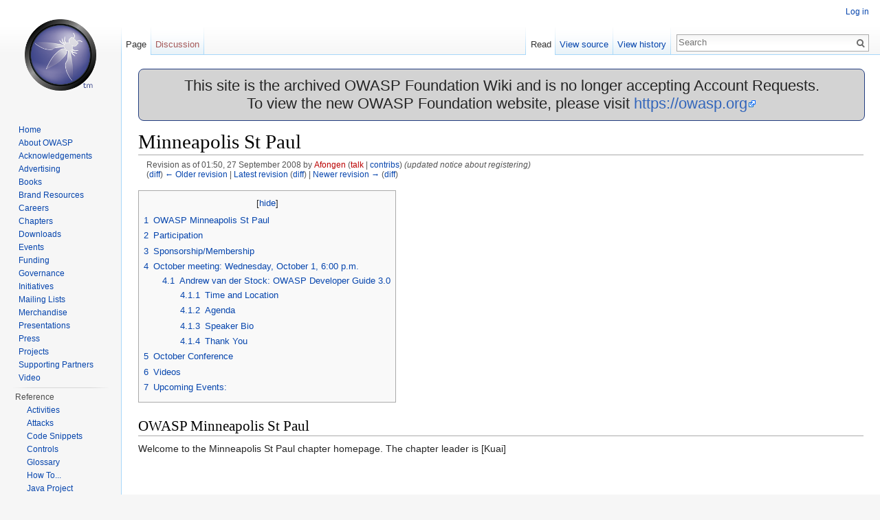

--- FILE ---
content_type: text/html; charset=UTF-8
request_url: https://wiki.owasp.org/index.php?title=Minneapolis_St_Paul&oldid=41281
body_size: 8882
content:
<!DOCTYPE html>
<html lang="en" dir="ltr" class="client-nojs">
<head>
<meta charset="UTF-8"/>
<title>Minneapolis St Paul - OWASP</title>
<script>document.documentElement.className = document.documentElement.className.replace( /(^|\s)client-nojs(\s|$)/, "$1client-js$2" );</script>
<script>(window.RLQ=window.RLQ||[]).push(function(){mw.config.set({"wgCanonicalNamespace":"","wgCanonicalSpecialPageName":false,"wgNamespaceNumber":0,"wgPageName":"Minneapolis_St_Paul","wgTitle":"Minneapolis St Paul","wgCurRevisionId":256255,"wgRevisionId":41281,"wgArticleId":1586,"wgIsArticle":true,"wgIsRedirect":false,"wgAction":"view","wgUserName":null,"wgUserGroups":["*"],"wgCategories":["OWASP Chapter","Minnesota"],"wgBreakFrames":true,"wgPageContentLanguage":"en","wgPageContentModel":"wikitext","wgSeparatorTransformTable":["",""],"wgDigitTransformTable":["",""],"wgDefaultDateFormat":"dmy","wgMonthNames":["","January","February","March","April","May","June","July","August","September","October","November","December"],"wgMonthNamesShort":["","Jan","Feb","Mar","Apr","May","Jun","Jul","Aug","Sep","Oct","Nov","Dec"],"wgRelevantPageName":"Minneapolis_St_Paul","wgRelevantArticleId":1586,"wgRequestId":"0c46b0cdc23cab9693d94b0e","wgIsProbablyEditable":false,"wgRestrictionEdit":[],"wgRestrictionMove":[],"wgWikiEditorEnabledModules":{"toolbar":true,"dialogs":true,"preview":true,"publish":true},"wgHeaderTabsTabIndexes":[],"wgVisualEditor":{"pageLanguageCode":"en","pageLanguageDir":"ltr","usePageImages":false,"usePageDescriptions":false},"wgCategoryTreePageCategoryOptions":"{\"mode\":0,\"hideprefix\":20,\"showcount\":true,\"namespaces\":false}","wgVisualEditorToolbarScrollOffset":0});mw.loader.implement("user.options",function($,jQuery,require,module){mw.user.options.set({"variant":"en"});});mw.loader.implement("user.tokens",function ( $, jQuery, require, module ) {
mw.user.tokens.set({"editToken":"+\\","patrolToken":"+\\","watchToken":"+\\","csrfToken":"+\\"});/*@nomin*/;

});mw.loader.load(["mediawiki.page.startup","ext.visualEditor.desktopArticleTarget.init","skins.vector.js"]);});</script>
<link rel="stylesheet" href="/load.php?debug=false&amp;lang=en&amp;modules=ext.visualEditor.desktopArticleTarget.noscript%7Cmediawiki.legacy.commonPrint%2Cshared%7Cmediawiki.sectionAnchor%7Cmediawiki.skinning.interface%7Cskins.vector.styles&amp;only=styles&amp;skin=vector"/>
<link rel="stylesheet" href="/extensions/HeaderTabs/skins/ext.headertabs.large.css"/>
<meta name="ResourceLoaderDynamicStyles" content=""/>
<link rel="stylesheet" href="/load.php?debug=false&amp;lang=en&amp;modules=site&amp;only=styles&amp;skin=vector"/>
<script async="" src="/load.php?debug=false&amp;lang=en&amp;modules=startup&amp;only=scripts&amp;skin=vector"></script>
<meta name="generator" content="MediaWiki 1.27.2"/>
<meta name="robots" content="noindex,nofollow"/>
<link rel="shortcut icon" href="/favicon.ico"/>
<link rel="search" type="application/opensearchdescription+xml" href="/opensearch_desc.php" title="OWASP (en)"/>
<link rel="EditURI" type="application/rsd+xml" href="https://wiki.owasp.org/api.php?action=rsd"/>
<link rel="copyright" href="https://creativecommons.org/licenses/by-sa/4.0/"/>
<link rel="alternate" type="application/atom+xml" title="OWASP Atom feed" href="/index.php?title=Special:RecentChanges&amp;feed=atom"/>
</head>
<body class="mediawiki ltr sitedir-ltr ns-0 ns-subject page-Minneapolis_St_Paul rootpage-Minneapolis_St_Paul skin-vector action-view">
		<div id="mw-page-base" class="noprint"></div>
		<div id="mw-head-base" class="noprint"></div>
		<div id="content" class="mw-body" role="main">
			<a id="top"></a>

							<div id="siteNotice"><div id="localNotice" lang="en" dir="ltr"><div style="width:100%;background-color:lightgray;border-radius:8px;border-color:#233e81;border-style:solid;border-width:1px;text-align:center;font-size:22px;">
<p>This site is the archived OWASP Foundation Wiki and is no longer accepting Account Requests.<br />To view the new OWASP Foundation website, please visit <a rel="nofollow" class="external free" href="https://owasp.org">https://owasp.org</a>
</p>
</div>
</div></div>
						<div class="mw-indicators">
</div>
			<h1 id="firstHeading" class="firstHeading" lang="en">Minneapolis St Paul</h1>
									<div id="bodyContent" class="mw-body-content">
									<div id="siteSub">From OWASP</div>
								<div id="contentSub"><div id="mw-revision-info">Revision as of 01:50, 27 September 2008 by <a href="/index.php?title=User:Afongen&amp;action=edit&amp;redlink=1" class="new mw-userlink" title="User:Afongen (page does not exist)">Afongen</a> <span class="mw-usertoollinks">(<a href="/index.php?title=User_talk:Afongen&amp;action=edit&amp;redlink=1" class="new" title="User talk:Afongen (page does not exist)">talk</a> | <a href="/index.php/Special:Contributions/Afongen" title="Special:Contributions/Afongen">contribs</a>)</span> <span class="comment">(updated notice about registering)</span></div><br />
				<div id="mw-revision-nav">(<a href="/index.php?title=Minneapolis_St_Paul&amp;diff=prev&amp;oldid=41281" title="Minneapolis St Paul">diff</a>) <a href="/index.php?title=Minneapolis_St_Paul&amp;direction=prev&amp;oldid=41281" title="Minneapolis St Paul">← Older revision</a> | <a href="/index.php/Minneapolis_St_Paul" title="Minneapolis St Paul">Latest revision</a> (<a href="/index.php?title=Minneapolis_St_Paul&amp;diff=cur&amp;oldid=41281" title="Minneapolis St Paul">diff</a>) | <a href="/index.php?title=Minneapolis_St_Paul&amp;direction=next&amp;oldid=41281" title="Minneapolis St Paul">Newer revision →</a> (<a href="/index.php?title=Minneapolis_St_Paul&amp;diff=next&amp;oldid=41281" title="Minneapolis St Paul">diff</a>)</div></div>
												<div id="jump-to-nav" class="mw-jump">
					Jump to:					<a href="#mw-head">navigation</a>, 					<a href="#p-search">search</a>
				</div>
				<div id="mw-content-text" lang="en" dir="ltr" class="mw-content-ltr"><div id="toc" class="toc"><div id="toctitle"><h2></h2></div>
<ul>
<li class="toclevel-1"><a href="#OWASP_Minneapolis_St_Paul"><span class="tocnumber">1</span> <span class="toctext">OWASP Minneapolis St Paul</span></a></li>
<li class="toclevel-1"><a href="#Participation"><span class="tocnumber">2</span> <span class="toctext">Participation</span></a></li>
<li class="toclevel-1"><a href="#Sponsorship.2FMembership"><span class="tocnumber">3</span> <span class="toctext">Sponsorship/Membership</span></a></li>
<li class="toclevel-1 tocsection-1"><a href="#October_meeting:_Wednesday.2C_October_1.2C_6:00_p.m."><span class="tocnumber">4</span> <span class="toctext">October meeting: Wednesday, October 1, 6:00 p.m.</span></a>
<ul>
<li class="toclevel-2 tocsection-2"><a href="#Andrew_van_der_Stock:_OWASP_Developer_Guide_3.0"><span class="tocnumber">4.1</span> <span class="toctext">Andrew van der Stock: OWASP Developer Guide 3.0</span></a>
<ul>
<li class="toclevel-3 tocsection-3"><a href="#Time_and_Location"><span class="tocnumber">4.1.1</span> <span class="toctext">Time and Location</span></a></li>
<li class="toclevel-3 tocsection-4"><a href="#Agenda"><span class="tocnumber">4.1.2</span> <span class="toctext">Agenda</span></a></li>
<li class="toclevel-3 tocsection-5"><a href="#Speaker_Bio"><span class="tocnumber">4.1.3</span> <span class="toctext">Speaker Bio</span></a></li>
<li class="toclevel-3 tocsection-6"><a href="#Thank_You"><span class="tocnumber">4.1.4</span> <span class="toctext">Thank You</span></a></li>
</ul>
</li>
</ul>
</li>
<li class="toclevel-1 tocsection-7"><a href="#October_Conference"><span class="tocnumber">5</span> <span class="toctext">October Conference</span></a></li>
<li class="toclevel-1 tocsection-8"><a href="#Videos"><span class="tocnumber">6</span> <span class="toctext">Videos</span></a></li>
<li class="toclevel-1"><a href="#Upcoming_Events:"><span class="tocnumber">7</span> <span class="toctext">Upcoming Events:</span></a></li>
</ul>
</div>

<h2><span class="mw-headline" id="OWASP_Minneapolis_St_Paul">OWASP Minneapolis St Paul</span></h2>
<p>Welcome to the Minneapolis St Paul chapter homepage. The chapter leader is [Kuai] <br />
</p><p><br />
</p>
<h2><span class="mw-headline" id="Participation">Participation</span></h2>
<p>OWASP Foundation (<a rel="nofollow" class="external text" href="https://docs.google.com/a/owasp.org/presentation/d/10wi1EWFCPZwCpkB6qZaBNN8mR2XfQs8sLxcj9SCsP6c/edit?usp=sharing">Overview Slides</a>) is a professional association of <a href="/index.php/Membership" title="Membership"> global members</a> and is open to anyone interested in learning more about software security. Local chapters are run independently and guided by the <a href="/index.php/Chapter_Leader_Handbook" title="Chapter Leader Handbook" class="mw-redirect">Chapter_Leader_Handbook</a>.  As a <a href="/index.php/About_OWASP" title="About OWASP" class="mw-redirect"> 501(c)(3)</a> non-profit professional association your support and sponsorship of any meeting venue and/or refreshments is tax-deductible. Financial contributions should only be made online using the authorized online chapter donation button.  To be a <b>SPEAKER</b> at ANY OWASP Chapter in the world simply review the <a href="/index.php/Speaker_Agreement" title="Speaker Agreement"> speaker agreement</a> and then contact the local chapter leader with details of what OWASP PROJECT, independent research or related software security topic you would like to present on.
</p>
<h2><span class="mw-headline" id="Sponsorship.2FMembership">Sponsorship/Membership</span></h2>
<p><a href="https://www.owasp.org/index.php/Local_Chapter_Supporter" rel="nofollow"><img alt="Btn donate SM.gif" src="/images/7/7a/Btn_donate_SM.gif" width="74" height="21" /></a> to this chapter or become a local chapter supporter.
Or consider the value of <a href="/index.php/Membership" title="Membership"> Individual, Corporate, or Academic Supporter membership</a>. Ready to become a member? <a href="https://www.owasp.org/index.php/Membership" rel="nofollow"><img alt="Join Now BlueIcon.JPG" src="/images/thumb/9/91/Join_Now_BlueIcon.JPG/75px-Join_Now_BlueIcon.JPG" width="75" height="32" srcset="/images/thumb/9/91/Join_Now_BlueIcon.JPG/113px-Join_Now_BlueIcon.JPG 1.5x, /images/thumb/9/91/Join_Now_BlueIcon.JPG/150px-Join_Now_BlueIcon.JPG 2x" /></a>
</p><p>&lt;paypal&gt;Minneapolis St Paul&lt;/paypal&gt;
</p>
<h2><span class="mw-headline" id="October_meeting:_Wednesday.2C_October_1.2C_6:00_p.m.">October meeting: Wednesday, October 1, 6:00 p.m.</span></h2>
<h3><span class="mw-headline" id="Andrew_van_der_Stock:_OWASP_Developer_Guide_3.0">Andrew van der Stock: OWASP Developer Guide 3.0</span></h3>
<p>We are delighted to be able to welcome Andrew van der Stock to the Twin Cities to speak about the OWASP Developer Guide 3.0.
</p><p>The <b>OWASP Developer Guide 3.0</b> is coming. Learn what's new, how to build secure software, and how you can help to make the Developer Guide the best ever release of OWASP's first guide! 
</p><p><b>Please <a rel="nofollow" class="external text" href="http://www.go-integral.net/node/233">register</a></b> so we have some idea how many are coming. The room we are scheduled for is smaller than our usual room, so we'll need to communicate with you if the location changes. 
</p>
<h4><span class="mw-headline" id="Time_and_Location">Time and Location</span></h4>
<p>Time: 6 p.m. <br />
Location: MEC building Room M 2300 <br />
Address: 1501 Hennepin Avenue, Minneapolis, MN 55403 (Hennepin and Spruce, Entrance on Harmon Place) <br />
Directions: <a rel="nofollow" class="external free" href="http://www.metrostate.edu/bldgservices/location.html">http://www.metrostate.edu/bldgservices/location.html</a>
</p>
<h4><span class="mw-headline" id="Agenda">Agenda</span></h4>
<p>6:00 pm - Introduction and optional sign-in for CISSP credits <br />
6:10 pm - Welcome: OWASP chapter updates, Conference Announcement! <br />
6:30 pm - Andrew van der Stock <br />
8:15 pm - Upcoming Events reminder and meeting wrap-up <br />
</p>
<h4><span class="mw-headline" id="Speaker_Bio">Speaker Bio</span></h4>
<p>Andrew van der Stock is a leading web application researcher active in the web application security community. Andrew is a Senior Application Security Engineer at Aspect Security, specializing in enterprise security architecture, J2EE and PHP web application and web services security. Andrew has 18 years experience in the IT industry, specializing for the last 10 years in web application security, risk management, and architecture for large financial services, logistics and telecommunications clients.
</p><p>Andrew has a long history with the open source world as a developer
and researcher. He has contributed to the following projects:
</p>
<ul><li> OWASP Guide Project Lead / Primary Author  (2005-)</li>
<li> OWASP Top 10 2007 Project Lead / Primary Author (2007-)</li>
<li> OWASP PHP Top 5 (2006)</li>
<li> SANS Top 20 Web Application Security Section Author (2005-)</li>
<li> SANS GSSP J2EE Secure Programmer Certification, Contributor (2007)</li>
<li> UltimaBB PHP forum software, Lead Developer (2005-2008)</li>
<li> XMB PHP forum software, Developer (2002-2004), Security Manager (2004-2005, 2008)</li></ul>
<p>Andrew is the moderator of webappsec, one of the primary web app sec mail lists. Previously, Andrew helped create open source low level device drivers for XFree86, a graphical sub-system and Hewlett Packard printers for Linux, NetBSD, and other Unix-like systems.
</p>
<h4><span class="mw-headline" id="Thank_You">Thank You</span></h4>
<p><a rel="nofollow" class="external text" href="http://www.strategicit.org/">Center for Strategic Information Technology and Security</a> for sponsoring our location.<br />
<a href="/index.php/File:MN-center-strategic-it-security.gif" class="image"><img alt="MN-center-strategic-it-security.gif" src="/images/8/81/MN-center-strategic-it-security.gif" width="158" height="200" /></a>
</p>
<h2><span class="mw-headline" id="October_Conference">October Conference</span></h2>
<p>Please join us October 21, 2008 for a <a rel="nofollow" class="external text" href="https://www.owasp.org/index.php/OWASP_Minneapolis_St_Paul_2008_Conference"><b>mini conference</b> in October 2008</a> at University of Minnesota's Saint Paul campus. We will have the participation of speakers such as <b>Richard Stallman</b> founder of the Free Software Foundation; <b>Jeff Williams</b>, Chair of the OWASP Foundation and CEO of Aspect Security; and <b>Rohyt Belani</b> from the Intrepidus Group, to mention a few.  We will post all the details soon once we have all the details finalized.
</p>
<h2><span class="mw-headline" id="Videos">Videos</span></h2>
<p>Videos of several past meetings are available at <a rel="nofollow" class="external free" href="https://www.owasp.org/index.php/Category:OWASP_Video#Videos">https://www.owasp.org/index.php/Category:OWASP_Video#Videos</a>
</p><p><b>Most recent videos:</b>
</p><p><a rel="nofollow" class="external text" href="https://video.google.com/videoplay?docid=-2772176093312625908&amp;hl=en">Video: Jeremiah Grossman - Get Rich or Die Trying - Making Money on The Web, The Black Hat Way - OWASP (MSP) - 9 September 2008 (Partial Video - 38 Minutes)</a> | <a rel="nofollow" class="external text" href="https://www.owasp.org/images/5/5d/OWASP_Minneapolis_20080908_Jeremiah_Grossman.pdf">Slides (PDF)</a>
</p><p>Gunnar Peterson - Breaking Web Services - OWASP (MSP) - 7 July 2008 (<a rel="nofollow" class="external text" href="https://video.google.com/videoplay?docid=-7859027646762182620&amp;hl=en">Part 1</a> of 2 - original aspect ratio) (<a rel="nofollow" class="external text" href="https://video.google.com/videoplay?docid=-7066675474788394571&amp;hl=en">Part 2</a> of 2 - distorted aspect ratio)
<a rel="nofollow" class="external text" href="https://www.owasp.org/images/b/b9/OWASP-MSP-GunnarPetersonHandout20080707.pdf">Handout for the presentation (5.4 MB PDF)</a>
</p>
<h2><span class="mw-headline" id="Upcoming_Events:">Upcoming Events:</span></h2>
<p><a href="/index.php/OWASP_Minneapolis_St_Paul_2008_Conference" title="OWASP Minneapolis St Paul 2008 Conference">OWASP Minneapolis St Paul 2008 Conference</a> on October 21 with lots of great speakers and opportunities to participate. Looking forward to seeing you there!</p>
<p>We are looking for sponsors! Contact Kuai or Lorna if you are interested - any contributions to the local chapter would be highly appreciated.</p>
<p>There is also planning for a two day web penetration testing course offered by the MN-ISSA and Rohyt Belani from the Intrepidus Group. Stay turned for more info!</p>
<p><b>DC612</b> meetings<br />
2nd Thursday of the month<br />
<a rel="nofollow" class="external free" href="http://www.dc612.org/">http://www.dc612.org/</a></p>
<p> 
<b>MN ISSA-</b> Meets on Tuesday, September 16, 2008, at the Four Points Sheraton, 1330 Industrial Blvd. Mpls, MN. For more information on speakers and topics.
<a rel="nofollow" class="external free" href="http://www.mn-issa.org/html/chaptermeetings.html">http://www.mn-issa.org/html/chaptermeetings.html</a>
</p>

<!-- 
NewPP limit report
Cached time: 20260125034537
Cache expiry: 86400
Dynamic content: false
CPU time usage: 0.020 seconds
Real time usage: 0.024 seconds
Preprocessor visited node count: 61/1000000
Preprocessor generated node count: 193/1000000
Post‐expand include size: 1546/2097152 bytes
Template argument size: 66/2097152 bytes
Highest expansion depth: 3/40
Expensive parser function count: 0/100
-->

<!-- 
Transclusion expansion time report (%,ms,calls,template)
100.00%    2.898      1 - Template:Chapter_Template
100.00%    2.898      1 - -total
-->
</div>					<div class="printfooter">
						Retrieved from "<a dir="ltr" href="https://wiki.owasp.org/index.php?title=Minneapolis_St_Paul&amp;oldid=41281">https://wiki.owasp.org/index.php?title=Minneapolis_St_Paul&amp;oldid=41281</a>"					</div>
				<div id="catlinks" class="catlinks" data-mw="interface"><div id="mw-normal-catlinks" class="mw-normal-catlinks"><a href="/index.php/Special:Categories" title="Special:Categories">Categories</a>: <ul><li><a href="/index.php/Category:OWASP_Chapter" class="mw-redirect" title="Category:OWASP Chapter">OWASP Chapter</a></li><li><a href="/index.php/Category:Minnesota" title="Category:Minnesota">Minnesota</a></li></ul></div></div>				<div class="visualClear"></div>
							</div>
		</div>
		<div id="mw-navigation">
			<h2>Navigation menu</h2>

			<div id="mw-head">
									<div id="p-personal" role="navigation" class="" aria-labelledby="p-personal-label">
						<h3 id="p-personal-label">Personal tools</h3>
						<ul>
							<li id="pt-login"><a href="/index.php?title=Special:UserLogin&amp;returnto=Minneapolis+St+Paul&amp;returntoquery=oldid%3D41281" title="You are encouraged to log in; however, it is not mandatory [o]" accesskey="o">Log in</a></li><li id="pt-createaccount"><a href="/index.php/Special:RequestAccount" title="You are encouraged to create an account and log in; however, it is not mandatory">Request account</a></li>						</ul>
					</div>
									<div id="left-navigation">
										<div id="p-namespaces" role="navigation" class="vectorTabs" aria-labelledby="p-namespaces-label">
						<h3 id="p-namespaces-label">Namespaces</h3>
						<ul>
															<li  id="ca-nstab-main" class="selected"><span><a href="/index.php/Minneapolis_St_Paul"  title="View the content page [c]" accesskey="c">Page</a></span></li>
															<li  id="ca-talk" class="new"><span><a href="/index.php?title=Talk:Minneapolis_St_Paul&amp;action=edit&amp;redlink=1"  title="Discussion about the content page [t]" accesskey="t" rel="discussion">Discussion</a></span></li>
													</ul>
					</div>
										<div id="p-variants" role="navigation" class="vectorMenu emptyPortlet" aria-labelledby="p-variants-label">
												<h3 id="p-variants-label">
							<span>Variants</span><a href="#"></a>
						</h3>

						<div class="menu">
							<ul>
															</ul>
						</div>
					</div>
									</div>
				<div id="right-navigation">
										<div id="p-views" role="navigation" class="vectorTabs" aria-labelledby="p-views-label">
						<h3 id="p-views-label">Views</h3>
						<ul>
															<li id="ca-view" class="selected"><span><a href="/index.php/Minneapolis_St_Paul" >Read</a></span></li>
															<li id="ca-viewsource"><span><a href="/index.php?title=Minneapolis_St_Paul&amp;action=edit&amp;oldid=41281"  title="This page is protected.&#10;You can view its source [e]" accesskey="e">View source</a></span></li>
															<li id="ca-history" class="collapsible"><span><a href="/index.php?title=Minneapolis_St_Paul&amp;action=history"  title="Past revisions of this page [h]" accesskey="h">View history</a></span></li>
													</ul>
					</div>
										<div id="p-cactions" role="navigation" class="vectorMenu emptyPortlet" aria-labelledby="p-cactions-label">
						<h3 id="p-cactions-label"><span>More</span><a href="#"></a></h3>

						<div class="menu">
							<ul>
															</ul>
						</div>
					</div>
										<div id="p-search" role="search">
						<h3>
							<label for="searchInput">Search</label>
						</h3>

						<form action="/index.php" id="searchform">
							<div id="simpleSearch">
							<input type="search" name="search" placeholder="Search" title="Search OWASP [f]" accesskey="f" id="searchInput"/><input type="hidden" value="Special:Search" name="title"/><input type="submit" name="fulltext" value="Search" title="Search the pages for this text" id="mw-searchButton" class="searchButton mw-fallbackSearchButton"/><input type="submit" name="go" value="Go" title="Go to a page with this exact name if it exists" id="searchButton" class="searchButton"/>							</div>
						</form>
					</div>
									</div>
			</div>
			<div id="mw-panel">
				<div id="p-logo" role="banner"><a class="mw-wiki-logo" href="/index.php/Main_Page"  title="Visit the main page"></a></div>
						<div class="portal" role="navigation" id='p-Navigation' aria-labelledby='p-Navigation-label'>
			<h3 id='p-Navigation-label'>Navigation</h3>

			<div class="body">
									<ul>
						<li id="n-Home"><a href="/index.php/Main_Page">Home</a></li><li id="n-About-OWASP"><a href="/index.php/About_The_Open_Web_Application_Security_Project">About OWASP</a></li><li id="n-Acknowledgements"><a href="/index.php/Acknowledgements">Acknowledgements</a></li><li id="n-Advertising"><a href="/index.php/Advertising">Advertising</a></li><li id="n-Books"><a href="http://stores.lulu.com/owasp" rel="nofollow">Books</a></li><li id="n-Brand-Resources"><a href="/index.php/Marketing/Resources">Brand Resources</a></li><li id="n-Careers"><a href="/index.php/Careers">Careers</a></li><li id="n-Chapters"><a href="/index.php/OWASP_Chapter">Chapters</a></li><li id="n-Downloads"><a href="/index.php/Category:OWASP_Download">Downloads</a></li><li id="n-Events"><a href="/index.php/OWASP_Events/upcoming_events">Events</a></li><li id="n-Funding"><a href="/index.php/Funding">Funding</a></li><li id="n-Governance"><a href="/index.php/Governance">Governance</a></li><li id="n-Initiatives"><a href="/index.php/OWASP_Initiatives_Global_Strategic_Focus">Initiatives</a></li><li id="n-Mailing-Lists"><a href="https://groups.google.com/a/owasp.org/forum/#!overview" rel="nofollow">Mailing Lists</a></li><li id="n-Merchandise"><a href="/index.php/OWASP_Merchandise">Merchandise</a></li><li id="n-Presentations"><a href="/index.php/Category:OWASP_Presentations">Presentations</a></li><li id="n-Press"><a href="/index.php/Press">Press</a></li><li id="n-Projects"><a href="/index.php/Category:OWASP_Project">Projects</a></li><li id="n-Supporting-Partners"><a href="/index.php/Supporting_Partners">Supporting Partners</a></li><li id="n-Video"><a href="/index.php/Category:OWASP_Video">Video</a></li>					</ul>
							</div>
		</div>
			<div class="portal" role="navigation" id='p-Reference' aria-labelledby='p-Reference-label'>
			<h3 id='p-Reference-label'>Reference</h3>

			<div class="body">
									<ul>
						<li id="n-Activities"><a href="/index.php/Category:Activity">Activities</a></li><li id="n-Attacks"><a href="/index.php/Category:Attack">Attacks</a></li><li id="n-Code-Snippets"><a href="/index.php/Category:Code_Snippet">Code Snippets</a></li><li id="n-Controls"><a href="/index.php/Category:Control">Controls</a></li><li id="n-Glossary"><a href="/index.php/Category:Glossary">Glossary</a></li><li id="n-How-To..."><a href="/index.php/Category:How_To">How To...</a></li><li id="n-Java-Project"><a href="/index.php/Category:OWASP_Java_Project">Java Project</a></li><li id="n-.NET-Project"><a href="/index.php/Category:OWASP_.NET_Project">.NET Project</a></li><li id="n-Principles"><a href="/index.php/Category:Principle">Principles</a></li><li id="n-Technologies"><a href="/index.php/Category:Technology">Technologies</a></li><li id="n-Threat-Agents"><a href="/index.php/Category:Threat_Agent">Threat Agents</a></li><li id="n-Vulnerabilities"><a href="/index.php/Category:Vulnerability">Vulnerabilities</a></li>					</ul>
							</div>
		</div>
			<div class="portal" role="navigation" id='p-tb' aria-labelledby='p-tb-label'>
			<h3 id='p-tb-label'>Tools</h3>

			<div class="body">
									<ul>
						<li id="t-whatlinkshere"><a href="/index.php/Special:WhatLinksHere/Minneapolis_St_Paul" title="A list of all wiki pages that link here [j]" accesskey="j">What links here</a></li><li id="t-recentchangeslinked"><a href="/index.php/Special:RecentChangesLinked/Minneapolis_St_Paul" title="Recent changes in pages linked from this page [k]" accesskey="k">Related changes</a></li><li id="t-specialpages"><a href="/index.php/Special:SpecialPages" title="A list of all special pages [q]" accesskey="q">Special pages</a></li><li id="t-print"><a href="/index.php?title=Minneapolis_St_Paul&amp;oldid=41281&amp;printable=yes" rel="alternate" title="Printable version of this page [p]" accesskey="p">Printable version</a></li><li id="t-permalink"><a href="/index.php?title=Minneapolis_St_Paul&amp;oldid=41281" title="Permanent link to this revision of the page">Permanent link</a></li><li id="t-info"><a href="/index.php?title=Minneapolis_St_Paul&amp;action=info" title="More information about this page">Page information</a></li>					</ul>
							</div>
		</div>
				</div>
		</div>
		<div id="footer" role="contentinfo">	            
							<ul id="footer-info">
											<li id="footer-info-copyright">Content is available under <a class="external" rel="nofollow" href="https://creativecommons.org/licenses/by-sa/4.0/">Creative Commons Attribution-ShareAlike</a> unless otherwise noted.</li>
									</ul>
							<ul id="footer-places">
											<li id="footer-places-privacy"><a href="/index.php/OWASP:Privacy_policy" title="OWASP:Privacy policy">Privacy policy</a></li>
											<li id="footer-places-about"><a href="/index.php/OWASP:About" title="OWASP:About">About OWASP</a></li>
											<li id="footer-places-disclaimer"><a href="/index.php/OWASP:General_disclaimer" title="OWASP:General disclaimer">Disclaimers</a></li>
									</ul>
										<ul id="footer-icons" class="noprint">
											<li id="footer-copyrightico">
							<a href="https://creativecommons.org/licenses/by-sa/4.0/"><img src="/resources/assets/licenses/cc-by-sa.png" alt="Creative Commons Attribution-ShareAlike" width="88" height="31"/></a>						</li>
											<li id="footer-poweredbyico">
							<a href="//www.mediawiki.org/"><img src="/resources/assets/poweredby_mediawiki_88x31.png" alt="Powered by MediaWiki" srcset="/resources/assets/poweredby_mediawiki_132x47.png 1.5x, /resources/assets/poweredby_mediawiki_176x62.png 2x" width="88" height="31"/></a>						</li>
									</ul>
			                        <ul id="footer-trademarks">
                              <li id="blank"></li>
                              <li id="footer-trademarks-text">
                                 Open Web Application Security Project, OWASP, Global AppSec, AppSec Days, AppSec California, SnowFROC, LASCON, and the OWASP logo are trademarks of the OWASP Foundation.
                              </li>
                         </ul>
			<div style="clear:both"></div>
		</div>
		<script>(window.RLQ=window.RLQ||[]).push(function(){mw.loader.state({"user":"ready","user.groups":"ready"});mw.loader.load(["mediawiki.toc","mediawiki.action.view.postEdit","site","mediawiki.user","mediawiki.hidpi","mediawiki.page.ready","mediawiki.searchSuggest","ext.headertabs","ext.visualEditor.targetLoader"]);});</script><script>
  (function(i,s,o,g,r,a,m){i['GoogleAnalyticsObject']=r;i[r]=i[r]||function(){
  (i[r].q=i[r].q||[]).push(arguments)},i[r].l=1*new Date();a=s.createElement(o),
  m=s.getElementsByTagName(o)[0];a.async=1;a.src=g;m.parentNode.insertBefore(a,m)
  })(window,document,'script','//www.google-analytics.com/analytics.js','ga');

  ga('create', 'UA-4531126-13', 'auto');
  ga('set', 'anonymizeIp', true);
  ga('send', 'pageview');

</script>
<script>(window.RLQ=window.RLQ||[]).push(function(){mw.config.set({"wgBackendResponseTime":148});});</script>
	</body>
</html>
